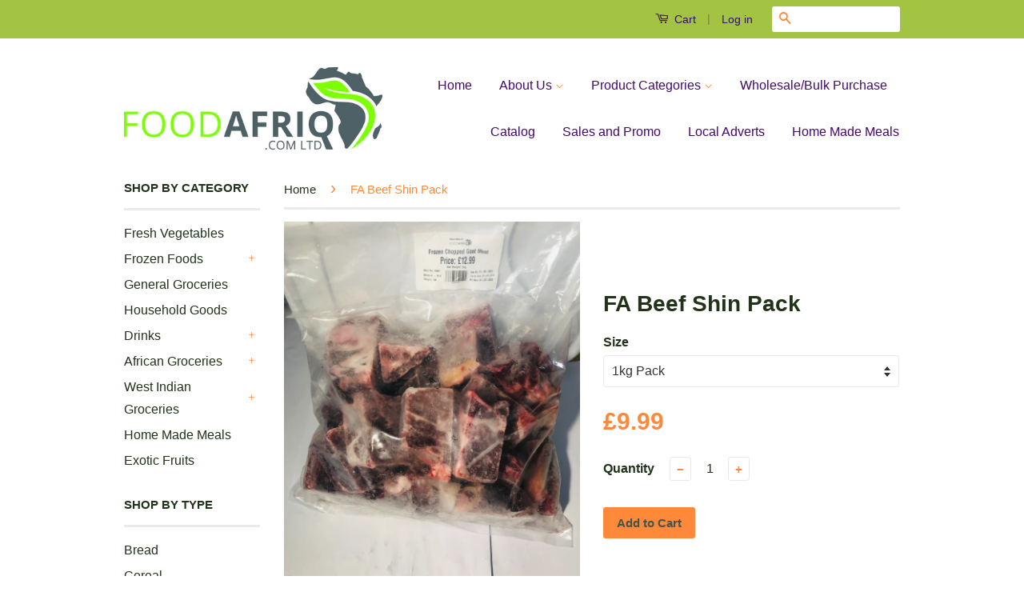

--- FILE ---
content_type: text/html; charset=utf-8
request_url: https://www.foodafriq.com/products/fa-beef-shin-pack
body_size: 16651
content:
<!doctype html>
<!--[if lt IE 7]><html class="no-js lt-ie9 lt-ie8 lt-ie7" lang="en"> <![endif]-->
<!--[if IE 7]><html class="no-js lt-ie9 lt-ie8" lang="en"> <![endif]-->
<!--[if IE 8]><html class="no-js lt-ie9" lang="en"> <![endif]-->
<!--[if IE 9 ]><html class="ie9 no-js"> <![endif]-->
<!--[if (gt IE 9)|!(IE)]><!--> <html class="no-js"> <!--<![endif]-->
<head>
 <meta name="google-site-verification" content="SxhnudF17jT8LQecA9CuHjSul15kZ8IA2hFise7o8uo" />
   <!-- Basic page needs ================================================== -->
  <meta charset="utf-8">
  <meta http-equiv="X-UA-Compatible" content="IE=edge,chrome=1">

  
  <link rel="shortcut icon" href="//www.foodafriq.com/cdn/shop/t/2/assets/favicon.png?v=25214328834924938791449505471" type="image/png" />
  

  <!-- Title and description ================================================== -->
  <title>
  FA Beef Shin Pack &ndash; Foodafriq.com  Afro-Caribbean Store
  </title>

  

  <!-- Social Meta Tags ================================================== -->
  

  <meta property="og:type" content="product">
  <meta property="og:title" content="FA Beef Shin Pack">
  <meta property="og:url" content="https://www.foodafriq.com/products/fa-beef-shin-pack">
  
  <meta property="og:image" content="http://www.foodafriq.com/cdn/shop/products/IMG_8824_45d7b48b-fe4f-4441-af0a-5383c88c2a84_grande.jpg?v=1595607939">
  <meta property="og:image:secure_url" content="https://www.foodafriq.com/cdn/shop/products/IMG_8824_45d7b48b-fe4f-4441-af0a-5383c88c2a84_grande.jpg?v=1595607939">
  
  <meta property="og:price:amount" content="9.99">
  <meta property="og:price:currency" content="GBP">


<meta property="og:site_name" content="Foodafriq.com  Afro-Caribbean Store">



<meta name="twitter:card" content="summary">


  <meta name="twitter:site" content="@shopify">



  <meta name="twitter:title" content="FA Beef Shin Pack">
  <meta name="twitter:description" content="">
  <meta name="twitter:image" content="https://www.foodafriq.com/cdn/shop/products/IMG_8824_45d7b48b-fe4f-4441-af0a-5383c88c2a84_medium.jpg?v=1595607939">
  <meta name="twitter:image:width" content="240">
  <meta name="twitter:image:height" content="240">



  <!-- Helpers ================================================== -->
  <link rel="canonical" href="https://www.foodafriq.com/products/fa-beef-shin-pack">
  <meta name="viewport" content="width=device-width,initial-scale=1">
  <meta name="theme-color" content="#ff893b">

  
  <!-- Ajaxify Cart Plugin ================================================== -->
  <link href="//www.foodafriq.com/cdn/shop/t/2/assets/ajaxify.scss.css?v=29003939633180229221449592389" rel="stylesheet" type="text/css" media="all" />
  

  <!-- CSS ================================================== -->
  <link href="//www.foodafriq.com/cdn/shop/t/2/assets/timber.scss.css?v=55483234713020426291674755672" rel="stylesheet" type="text/css" media="all" />
  <link href="//www.foodafriq.com/cdn/shop/t/2/assets/theme.scss.css?v=176686773482071093361674755672" rel="stylesheet" type="text/css" media="all" />

  



  <!-- Header hook for plugins ================================================== -->
  <script>window.performance && window.performance.mark && window.performance.mark('shopify.content_for_header.start');</script><meta id="shopify-digital-wallet" name="shopify-digital-wallet" content="/10746712/digital_wallets/dialog">
<meta name="shopify-checkout-api-token" content="4b8dc29477fd5681afccb61f3cda070b">
<link rel="alternate" type="application/json+oembed" href="https://www.foodafriq.com/products/fa-beef-shin-pack.oembed">
<script async="async" src="/checkouts/internal/preloads.js?locale=en-GB"></script>
<link rel="preconnect" href="https://shop.app" crossorigin="anonymous">
<script async="async" src="https://shop.app/checkouts/internal/preloads.js?locale=en-GB&shop_id=10746712" crossorigin="anonymous"></script>
<script id="apple-pay-shop-capabilities" type="application/json">{"shopId":10746712,"countryCode":"GB","currencyCode":"GBP","merchantCapabilities":["supports3DS"],"merchantId":"gid:\/\/shopify\/Shop\/10746712","merchantName":"Foodafriq.com  Afro-Caribbean Store","requiredBillingContactFields":["postalAddress","email","phone"],"requiredShippingContactFields":["postalAddress","email","phone"],"shippingType":"shipping","supportedNetworks":["visa","maestro","masterCard","amex","discover","elo"],"total":{"type":"pending","label":"Foodafriq.com  Afro-Caribbean Store","amount":"1.00"},"shopifyPaymentsEnabled":true,"supportsSubscriptions":true}</script>
<script id="shopify-features" type="application/json">{"accessToken":"4b8dc29477fd5681afccb61f3cda070b","betas":["rich-media-storefront-analytics"],"domain":"www.foodafriq.com","predictiveSearch":true,"shopId":10746712,"locale":"en"}</script>
<script>var Shopify = Shopify || {};
Shopify.shop = "foodafriq-com-afro-caribbean-store.myshopify.com";
Shopify.locale = "en";
Shopify.currency = {"active":"GBP","rate":"1.0"};
Shopify.country = "GB";
Shopify.theme = {"name":"Classic","id":77668359,"schema_name":null,"schema_version":null,"theme_store_id":721,"role":"main"};
Shopify.theme.handle = "null";
Shopify.theme.style = {"id":null,"handle":null};
Shopify.cdnHost = "www.foodafriq.com/cdn";
Shopify.routes = Shopify.routes || {};
Shopify.routes.root = "/";</script>
<script type="module">!function(o){(o.Shopify=o.Shopify||{}).modules=!0}(window);</script>
<script>!function(o){function n(){var o=[];function n(){o.push(Array.prototype.slice.apply(arguments))}return n.q=o,n}var t=o.Shopify=o.Shopify||{};t.loadFeatures=n(),t.autoloadFeatures=n()}(window);</script>
<script>
  window.ShopifyPay = window.ShopifyPay || {};
  window.ShopifyPay.apiHost = "shop.app\/pay";
  window.ShopifyPay.redirectState = null;
</script>
<script id="shop-js-analytics" type="application/json">{"pageType":"product"}</script>
<script defer="defer" async type="module" src="//www.foodafriq.com/cdn/shopifycloud/shop-js/modules/v2/client.init-shop-cart-sync_IZsNAliE.en.esm.js"></script>
<script defer="defer" async type="module" src="//www.foodafriq.com/cdn/shopifycloud/shop-js/modules/v2/chunk.common_0OUaOowp.esm.js"></script>
<script type="module">
  await import("//www.foodafriq.com/cdn/shopifycloud/shop-js/modules/v2/client.init-shop-cart-sync_IZsNAliE.en.esm.js");
await import("//www.foodafriq.com/cdn/shopifycloud/shop-js/modules/v2/chunk.common_0OUaOowp.esm.js");

  window.Shopify.SignInWithShop?.initShopCartSync?.({"fedCMEnabled":true,"windoidEnabled":true});

</script>
<script>
  window.Shopify = window.Shopify || {};
  if (!window.Shopify.featureAssets) window.Shopify.featureAssets = {};
  window.Shopify.featureAssets['shop-js'] = {"shop-cart-sync":["modules/v2/client.shop-cart-sync_DLOhI_0X.en.esm.js","modules/v2/chunk.common_0OUaOowp.esm.js"],"init-fed-cm":["modules/v2/client.init-fed-cm_C6YtU0w6.en.esm.js","modules/v2/chunk.common_0OUaOowp.esm.js"],"shop-button":["modules/v2/client.shop-button_BCMx7GTG.en.esm.js","modules/v2/chunk.common_0OUaOowp.esm.js"],"shop-cash-offers":["modules/v2/client.shop-cash-offers_BT26qb5j.en.esm.js","modules/v2/chunk.common_0OUaOowp.esm.js","modules/v2/chunk.modal_CGo_dVj3.esm.js"],"init-windoid":["modules/v2/client.init-windoid_B9PkRMql.en.esm.js","modules/v2/chunk.common_0OUaOowp.esm.js"],"init-shop-email-lookup-coordinator":["modules/v2/client.init-shop-email-lookup-coordinator_DZkqjsbU.en.esm.js","modules/v2/chunk.common_0OUaOowp.esm.js"],"shop-toast-manager":["modules/v2/client.shop-toast-manager_Di2EnuM7.en.esm.js","modules/v2/chunk.common_0OUaOowp.esm.js"],"shop-login-button":["modules/v2/client.shop-login-button_BtqW_SIO.en.esm.js","modules/v2/chunk.common_0OUaOowp.esm.js","modules/v2/chunk.modal_CGo_dVj3.esm.js"],"avatar":["modules/v2/client.avatar_BTnouDA3.en.esm.js"],"pay-button":["modules/v2/client.pay-button_CWa-C9R1.en.esm.js","modules/v2/chunk.common_0OUaOowp.esm.js"],"init-shop-cart-sync":["modules/v2/client.init-shop-cart-sync_IZsNAliE.en.esm.js","modules/v2/chunk.common_0OUaOowp.esm.js"],"init-customer-accounts":["modules/v2/client.init-customer-accounts_DenGwJTU.en.esm.js","modules/v2/client.shop-login-button_BtqW_SIO.en.esm.js","modules/v2/chunk.common_0OUaOowp.esm.js","modules/v2/chunk.modal_CGo_dVj3.esm.js"],"init-shop-for-new-customer-accounts":["modules/v2/client.init-shop-for-new-customer-accounts_JdHXxpS9.en.esm.js","modules/v2/client.shop-login-button_BtqW_SIO.en.esm.js","modules/v2/chunk.common_0OUaOowp.esm.js","modules/v2/chunk.modal_CGo_dVj3.esm.js"],"init-customer-accounts-sign-up":["modules/v2/client.init-customer-accounts-sign-up_D6__K_p8.en.esm.js","modules/v2/client.shop-login-button_BtqW_SIO.en.esm.js","modules/v2/chunk.common_0OUaOowp.esm.js","modules/v2/chunk.modal_CGo_dVj3.esm.js"],"checkout-modal":["modules/v2/client.checkout-modal_C_ZQDY6s.en.esm.js","modules/v2/chunk.common_0OUaOowp.esm.js","modules/v2/chunk.modal_CGo_dVj3.esm.js"],"shop-follow-button":["modules/v2/client.shop-follow-button_XetIsj8l.en.esm.js","modules/v2/chunk.common_0OUaOowp.esm.js","modules/v2/chunk.modal_CGo_dVj3.esm.js"],"lead-capture":["modules/v2/client.lead-capture_DvA72MRN.en.esm.js","modules/v2/chunk.common_0OUaOowp.esm.js","modules/v2/chunk.modal_CGo_dVj3.esm.js"],"shop-login":["modules/v2/client.shop-login_ClXNxyh6.en.esm.js","modules/v2/chunk.common_0OUaOowp.esm.js","modules/v2/chunk.modal_CGo_dVj3.esm.js"],"payment-terms":["modules/v2/client.payment-terms_CNlwjfZz.en.esm.js","modules/v2/chunk.common_0OUaOowp.esm.js","modules/v2/chunk.modal_CGo_dVj3.esm.js"]};
</script>
<script>(function() {
  var isLoaded = false;
  function asyncLoad() {
    if (isLoaded) return;
    isLoaded = true;
    var urls = ["https:\/\/cdn.hextom.com\/js\/freeshippingbar.js?shop=foodafriq-com-afro-caribbean-store.myshopify.com"];
    for (var i = 0; i < urls.length; i++) {
      var s = document.createElement('script');
      s.type = 'text/javascript';
      s.async = true;
      s.src = urls[i];
      var x = document.getElementsByTagName('script')[0];
      x.parentNode.insertBefore(s, x);
    }
  };
  if(window.attachEvent) {
    window.attachEvent('onload', asyncLoad);
  } else {
    window.addEventListener('load', asyncLoad, false);
  }
})();</script>
<script id="__st">var __st={"a":10746712,"offset":0,"reqid":"90b24ad0-af4d-475f-85f2-47d3e391a668-1768519665","pageurl":"www.foodafriq.com\/products\/fa-beef-shin-pack","u":"6d7cadfbfaec","p":"product","rtyp":"product","rid":3794382535};</script>
<script>window.ShopifyPaypalV4VisibilityTracking = true;</script>
<script id="captcha-bootstrap">!function(){'use strict';const t='contact',e='account',n='new_comment',o=[[t,t],['blogs',n],['comments',n],[t,'customer']],c=[[e,'customer_login'],[e,'guest_login'],[e,'recover_customer_password'],[e,'create_customer']],r=t=>t.map((([t,e])=>`form[action*='/${t}']:not([data-nocaptcha='true']) input[name='form_type'][value='${e}']`)).join(','),a=t=>()=>t?[...document.querySelectorAll(t)].map((t=>t.form)):[];function s(){const t=[...o],e=r(t);return a(e)}const i='password',u='form_key',d=['recaptcha-v3-token','g-recaptcha-response','h-captcha-response',i],f=()=>{try{return window.sessionStorage}catch{return}},m='__shopify_v',_=t=>t.elements[u];function p(t,e,n=!1){try{const o=window.sessionStorage,c=JSON.parse(o.getItem(e)),{data:r}=function(t){const{data:e,action:n}=t;return t[m]||n?{data:e,action:n}:{data:t,action:n}}(c);for(const[e,n]of Object.entries(r))t.elements[e]&&(t.elements[e].value=n);n&&o.removeItem(e)}catch(o){console.error('form repopulation failed',{error:o})}}const l='form_type',E='cptcha';function T(t){t.dataset[E]=!0}const w=window,h=w.document,L='Shopify',v='ce_forms',y='captcha';let A=!1;((t,e)=>{const n=(g='f06e6c50-85a8-45c8-87d0-21a2b65856fe',I='https://cdn.shopify.com/shopifycloud/storefront-forms-hcaptcha/ce_storefront_forms_captcha_hcaptcha.v1.5.2.iife.js',D={infoText:'Protected by hCaptcha',privacyText:'Privacy',termsText:'Terms'},(t,e,n)=>{const o=w[L][v],c=o.bindForm;if(c)return c(t,g,e,D).then(n);var r;o.q.push([[t,g,e,D],n]),r=I,A||(h.body.append(Object.assign(h.createElement('script'),{id:'captcha-provider',async:!0,src:r})),A=!0)});var g,I,D;w[L]=w[L]||{},w[L][v]=w[L][v]||{},w[L][v].q=[],w[L][y]=w[L][y]||{},w[L][y].protect=function(t,e){n(t,void 0,e),T(t)},Object.freeze(w[L][y]),function(t,e,n,w,h,L){const[v,y,A,g]=function(t,e,n){const i=e?o:[],u=t?c:[],d=[...i,...u],f=r(d),m=r(i),_=r(d.filter((([t,e])=>n.includes(e))));return[a(f),a(m),a(_),s()]}(w,h,L),I=t=>{const e=t.target;return e instanceof HTMLFormElement?e:e&&e.form},D=t=>v().includes(t);t.addEventListener('submit',(t=>{const e=I(t);if(!e)return;const n=D(e)&&!e.dataset.hcaptchaBound&&!e.dataset.recaptchaBound,o=_(e),c=g().includes(e)&&(!o||!o.value);(n||c)&&t.preventDefault(),c&&!n&&(function(t){try{if(!f())return;!function(t){const e=f();if(!e)return;const n=_(t);if(!n)return;const o=n.value;o&&e.removeItem(o)}(t);const e=Array.from(Array(32),(()=>Math.random().toString(36)[2])).join('');!function(t,e){_(t)||t.append(Object.assign(document.createElement('input'),{type:'hidden',name:u})),t.elements[u].value=e}(t,e),function(t,e){const n=f();if(!n)return;const o=[...t.querySelectorAll(`input[type='${i}']`)].map((({name:t})=>t)),c=[...d,...o],r={};for(const[a,s]of new FormData(t).entries())c.includes(a)||(r[a]=s);n.setItem(e,JSON.stringify({[m]:1,action:t.action,data:r}))}(t,e)}catch(e){console.error('failed to persist form',e)}}(e),e.submit())}));const S=(t,e)=>{t&&!t.dataset[E]&&(n(t,e.some((e=>e===t))),T(t))};for(const o of['focusin','change'])t.addEventListener(o,(t=>{const e=I(t);D(e)&&S(e,y())}));const B=e.get('form_key'),M=e.get(l),P=B&&M;t.addEventListener('DOMContentLoaded',(()=>{const t=y();if(P)for(const e of t)e.elements[l].value===M&&p(e,B);[...new Set([...A(),...v().filter((t=>'true'===t.dataset.shopifyCaptcha))])].forEach((e=>S(e,t)))}))}(h,new URLSearchParams(w.location.search),n,t,e,['guest_login'])})(!0,!0)}();</script>
<script integrity="sha256-4kQ18oKyAcykRKYeNunJcIwy7WH5gtpwJnB7kiuLZ1E=" data-source-attribution="shopify.loadfeatures" defer="defer" src="//www.foodafriq.com/cdn/shopifycloud/storefront/assets/storefront/load_feature-a0a9edcb.js" crossorigin="anonymous"></script>
<script crossorigin="anonymous" defer="defer" src="//www.foodafriq.com/cdn/shopifycloud/storefront/assets/shopify_pay/storefront-65b4c6d7.js?v=20250812"></script>
<script data-source-attribution="shopify.dynamic_checkout.dynamic.init">var Shopify=Shopify||{};Shopify.PaymentButton=Shopify.PaymentButton||{isStorefrontPortableWallets:!0,init:function(){window.Shopify.PaymentButton.init=function(){};var t=document.createElement("script");t.src="https://www.foodafriq.com/cdn/shopifycloud/portable-wallets/latest/portable-wallets.en.js",t.type="module",document.head.appendChild(t)}};
</script>
<script data-source-attribution="shopify.dynamic_checkout.buyer_consent">
  function portableWalletsHideBuyerConsent(e){var t=document.getElementById("shopify-buyer-consent"),n=document.getElementById("shopify-subscription-policy-button");t&&n&&(t.classList.add("hidden"),t.setAttribute("aria-hidden","true"),n.removeEventListener("click",e))}function portableWalletsShowBuyerConsent(e){var t=document.getElementById("shopify-buyer-consent"),n=document.getElementById("shopify-subscription-policy-button");t&&n&&(t.classList.remove("hidden"),t.removeAttribute("aria-hidden"),n.addEventListener("click",e))}window.Shopify?.PaymentButton&&(window.Shopify.PaymentButton.hideBuyerConsent=portableWalletsHideBuyerConsent,window.Shopify.PaymentButton.showBuyerConsent=portableWalletsShowBuyerConsent);
</script>
<script data-source-attribution="shopify.dynamic_checkout.cart.bootstrap">document.addEventListener("DOMContentLoaded",(function(){function t(){return document.querySelector("shopify-accelerated-checkout-cart, shopify-accelerated-checkout")}if(t())Shopify.PaymentButton.init();else{new MutationObserver((function(e,n){t()&&(Shopify.PaymentButton.init(),n.disconnect())})).observe(document.body,{childList:!0,subtree:!0})}}));
</script>
<link id="shopify-accelerated-checkout-styles" rel="stylesheet" media="screen" href="https://www.foodafriq.com/cdn/shopifycloud/portable-wallets/latest/accelerated-checkout-backwards-compat.css" crossorigin="anonymous">
<style id="shopify-accelerated-checkout-cart">
        #shopify-buyer-consent {
  margin-top: 1em;
  display: inline-block;
  width: 100%;
}

#shopify-buyer-consent.hidden {
  display: none;
}

#shopify-subscription-policy-button {
  background: none;
  border: none;
  padding: 0;
  text-decoration: underline;
  font-size: inherit;
  cursor: pointer;
}

#shopify-subscription-policy-button::before {
  box-shadow: none;
}

      </style>

<script>window.performance && window.performance.mark && window.performance.mark('shopify.content_for_header.end');</script>

  

<!--[if lt IE 9]>
<script src="//cdnjs.cloudflare.com/ajax/libs/html5shiv/3.7.2/html5shiv.min.js" type="text/javascript"></script>
<script src="//www.foodafriq.com/cdn/shop/t/2/assets/respond.min.js?v=52248677837542619231449153766" type="text/javascript"></script>
<link href="//www.foodafriq.com/cdn/shop/t/2/assets/respond-proxy.html" id="respond-proxy" rel="respond-proxy" />
<link href="//www.foodafriq.com/search?q=9289f9a17274bf52230ee1a542c096e1" id="respond-redirect" rel="respond-redirect" />
<script src="//www.foodafriq.com/search?q=9289f9a17274bf52230ee1a542c096e1" type="text/javascript"></script>
<![endif]-->



  <script src="//ajax.googleapis.com/ajax/libs/jquery/1.11.0/jquery.min.js" type="text/javascript"></script>
  <script src="//www.foodafriq.com/cdn/shop/t/2/assets/modernizr.min.js?v=26620055551102246001449153766" type="text/javascript"></script>

  
  

<link href="https://monorail-edge.shopifysvc.com" rel="dns-prefetch">
<script>(function(){if ("sendBeacon" in navigator && "performance" in window) {try {var session_token_from_headers = performance.getEntriesByType('navigation')[0].serverTiming.find(x => x.name == '_s').description;} catch {var session_token_from_headers = undefined;}var session_cookie_matches = document.cookie.match(/_shopify_s=([^;]*)/);var session_token_from_cookie = session_cookie_matches && session_cookie_matches.length === 2 ? session_cookie_matches[1] : "";var session_token = session_token_from_headers || session_token_from_cookie || "";function handle_abandonment_event(e) {var entries = performance.getEntries().filter(function(entry) {return /monorail-edge.shopifysvc.com/.test(entry.name);});if (!window.abandonment_tracked && entries.length === 0) {window.abandonment_tracked = true;var currentMs = Date.now();var navigation_start = performance.timing.navigationStart;var payload = {shop_id: 10746712,url: window.location.href,navigation_start,duration: currentMs - navigation_start,session_token,page_type: "product"};window.navigator.sendBeacon("https://monorail-edge.shopifysvc.com/v1/produce", JSON.stringify({schema_id: "online_store_buyer_site_abandonment/1.1",payload: payload,metadata: {event_created_at_ms: currentMs,event_sent_at_ms: currentMs}}));}}window.addEventListener('pagehide', handle_abandonment_event);}}());</script>
<script id="web-pixels-manager-setup">(function e(e,d,r,n,o){if(void 0===o&&(o={}),!Boolean(null===(a=null===(i=window.Shopify)||void 0===i?void 0:i.analytics)||void 0===a?void 0:a.replayQueue)){var i,a;window.Shopify=window.Shopify||{};var t=window.Shopify;t.analytics=t.analytics||{};var s=t.analytics;s.replayQueue=[],s.publish=function(e,d,r){return s.replayQueue.push([e,d,r]),!0};try{self.performance.mark("wpm:start")}catch(e){}var l=function(){var e={modern:/Edge?\/(1{2}[4-9]|1[2-9]\d|[2-9]\d{2}|\d{4,})\.\d+(\.\d+|)|Firefox\/(1{2}[4-9]|1[2-9]\d|[2-9]\d{2}|\d{4,})\.\d+(\.\d+|)|Chrom(ium|e)\/(9{2}|\d{3,})\.\d+(\.\d+|)|(Maci|X1{2}).+ Version\/(15\.\d+|(1[6-9]|[2-9]\d|\d{3,})\.\d+)([,.]\d+|)( \(\w+\)|)( Mobile\/\w+|) Safari\/|Chrome.+OPR\/(9{2}|\d{3,})\.\d+\.\d+|(CPU[ +]OS|iPhone[ +]OS|CPU[ +]iPhone|CPU IPhone OS|CPU iPad OS)[ +]+(15[._]\d+|(1[6-9]|[2-9]\d|\d{3,})[._]\d+)([._]\d+|)|Android:?[ /-](13[3-9]|1[4-9]\d|[2-9]\d{2}|\d{4,})(\.\d+|)(\.\d+|)|Android.+Firefox\/(13[5-9]|1[4-9]\d|[2-9]\d{2}|\d{4,})\.\d+(\.\d+|)|Android.+Chrom(ium|e)\/(13[3-9]|1[4-9]\d|[2-9]\d{2}|\d{4,})\.\d+(\.\d+|)|SamsungBrowser\/([2-9]\d|\d{3,})\.\d+/,legacy:/Edge?\/(1[6-9]|[2-9]\d|\d{3,})\.\d+(\.\d+|)|Firefox\/(5[4-9]|[6-9]\d|\d{3,})\.\d+(\.\d+|)|Chrom(ium|e)\/(5[1-9]|[6-9]\d|\d{3,})\.\d+(\.\d+|)([\d.]+$|.*Safari\/(?![\d.]+ Edge\/[\d.]+$))|(Maci|X1{2}).+ Version\/(10\.\d+|(1[1-9]|[2-9]\d|\d{3,})\.\d+)([,.]\d+|)( \(\w+\)|)( Mobile\/\w+|) Safari\/|Chrome.+OPR\/(3[89]|[4-9]\d|\d{3,})\.\d+\.\d+|(CPU[ +]OS|iPhone[ +]OS|CPU[ +]iPhone|CPU IPhone OS|CPU iPad OS)[ +]+(10[._]\d+|(1[1-9]|[2-9]\d|\d{3,})[._]\d+)([._]\d+|)|Android:?[ /-](13[3-9]|1[4-9]\d|[2-9]\d{2}|\d{4,})(\.\d+|)(\.\d+|)|Mobile Safari.+OPR\/([89]\d|\d{3,})\.\d+\.\d+|Android.+Firefox\/(13[5-9]|1[4-9]\d|[2-9]\d{2}|\d{4,})\.\d+(\.\d+|)|Android.+Chrom(ium|e)\/(13[3-9]|1[4-9]\d|[2-9]\d{2}|\d{4,})\.\d+(\.\d+|)|Android.+(UC? ?Browser|UCWEB|U3)[ /]?(15\.([5-9]|\d{2,})|(1[6-9]|[2-9]\d|\d{3,})\.\d+)\.\d+|SamsungBrowser\/(5\.\d+|([6-9]|\d{2,})\.\d+)|Android.+MQ{2}Browser\/(14(\.(9|\d{2,})|)|(1[5-9]|[2-9]\d|\d{3,})(\.\d+|))(\.\d+|)|K[Aa][Ii]OS\/(3\.\d+|([4-9]|\d{2,})\.\d+)(\.\d+|)/},d=e.modern,r=e.legacy,n=navigator.userAgent;return n.match(d)?"modern":n.match(r)?"legacy":"unknown"}(),u="modern"===l?"modern":"legacy",c=(null!=n?n:{modern:"",legacy:""})[u],f=function(e){return[e.baseUrl,"/wpm","/b",e.hashVersion,"modern"===e.buildTarget?"m":"l",".js"].join("")}({baseUrl:d,hashVersion:r,buildTarget:u}),m=function(e){var d=e.version,r=e.bundleTarget,n=e.surface,o=e.pageUrl,i=e.monorailEndpoint;return{emit:function(e){var a=e.status,t=e.errorMsg,s=(new Date).getTime(),l=JSON.stringify({metadata:{event_sent_at_ms:s},events:[{schema_id:"web_pixels_manager_load/3.1",payload:{version:d,bundle_target:r,page_url:o,status:a,surface:n,error_msg:t},metadata:{event_created_at_ms:s}}]});if(!i)return console&&console.warn&&console.warn("[Web Pixels Manager] No Monorail endpoint provided, skipping logging."),!1;try{return self.navigator.sendBeacon.bind(self.navigator)(i,l)}catch(e){}var u=new XMLHttpRequest;try{return u.open("POST",i,!0),u.setRequestHeader("Content-Type","text/plain"),u.send(l),!0}catch(e){return console&&console.warn&&console.warn("[Web Pixels Manager] Got an unhandled error while logging to Monorail."),!1}}}}({version:r,bundleTarget:l,surface:e.surface,pageUrl:self.location.href,monorailEndpoint:e.monorailEndpoint});try{o.browserTarget=l,function(e){var d=e.src,r=e.async,n=void 0===r||r,o=e.onload,i=e.onerror,a=e.sri,t=e.scriptDataAttributes,s=void 0===t?{}:t,l=document.createElement("script"),u=document.querySelector("head"),c=document.querySelector("body");if(l.async=n,l.src=d,a&&(l.integrity=a,l.crossOrigin="anonymous"),s)for(var f in s)if(Object.prototype.hasOwnProperty.call(s,f))try{l.dataset[f]=s[f]}catch(e){}if(o&&l.addEventListener("load",o),i&&l.addEventListener("error",i),u)u.appendChild(l);else{if(!c)throw new Error("Did not find a head or body element to append the script");c.appendChild(l)}}({src:f,async:!0,onload:function(){if(!function(){var e,d;return Boolean(null===(d=null===(e=window.Shopify)||void 0===e?void 0:e.analytics)||void 0===d?void 0:d.initialized)}()){var d=window.webPixelsManager.init(e)||void 0;if(d){var r=window.Shopify.analytics;r.replayQueue.forEach((function(e){var r=e[0],n=e[1],o=e[2];d.publishCustomEvent(r,n,o)})),r.replayQueue=[],r.publish=d.publishCustomEvent,r.visitor=d.visitor,r.initialized=!0}}},onerror:function(){return m.emit({status:"failed",errorMsg:"".concat(f," has failed to load")})},sri:function(e){var d=/^sha384-[A-Za-z0-9+/=]+$/;return"string"==typeof e&&d.test(e)}(c)?c:"",scriptDataAttributes:o}),m.emit({status:"loading"})}catch(e){m.emit({status:"failed",errorMsg:(null==e?void 0:e.message)||"Unknown error"})}}})({shopId: 10746712,storefrontBaseUrl: "https://www.foodafriq.com",extensionsBaseUrl: "https://extensions.shopifycdn.com/cdn/shopifycloud/web-pixels-manager",monorailEndpoint: "https://monorail-edge.shopifysvc.com/unstable/produce_batch",surface: "storefront-renderer",enabledBetaFlags: ["2dca8a86"],webPixelsConfigList: [{"id":"shopify-app-pixel","configuration":"{}","eventPayloadVersion":"v1","runtimeContext":"STRICT","scriptVersion":"0450","apiClientId":"shopify-pixel","type":"APP","privacyPurposes":["ANALYTICS","MARKETING"]},{"id":"shopify-custom-pixel","eventPayloadVersion":"v1","runtimeContext":"LAX","scriptVersion":"0450","apiClientId":"shopify-pixel","type":"CUSTOM","privacyPurposes":["ANALYTICS","MARKETING"]}],isMerchantRequest: false,initData: {"shop":{"name":"Foodafriq.com  Afro-Caribbean Store","paymentSettings":{"currencyCode":"GBP"},"myshopifyDomain":"foodafriq-com-afro-caribbean-store.myshopify.com","countryCode":"GB","storefrontUrl":"https:\/\/www.foodafriq.com"},"customer":null,"cart":null,"checkout":null,"productVariants":[{"price":{"amount":9.99,"currencyCode":"GBP"},"product":{"title":"FA Beef Shin Pack","vendor":"Foodafriq.com Afro-Caribbean Store","id":"3794382535","untranslatedTitle":"FA Beef Shin Pack","url":"\/products\/fa-beef-shin-pack","type":"Meat"},"id":"12046354567","image":{"src":"\/\/www.foodafriq.com\/cdn\/shop\/products\/IMG_8824_45d7b48b-fe4f-4441-af0a-5383c88c2a84.jpg?v=1595607939"},"sku":"","title":"1kg Pack","untranslatedTitle":"1kg Pack"},{"price":{"amount":18.99,"currencyCode":"GBP"},"product":{"title":"FA Beef Shin Pack","vendor":"Foodafriq.com Afro-Caribbean Store","id":"3794382535","untranslatedTitle":"FA Beef Shin Pack","url":"\/products\/fa-beef-shin-pack","type":"Meat"},"id":"12046354631","image":{"src":"\/\/www.foodafriq.com\/cdn\/shop\/products\/IMG_8824_45d7b48b-fe4f-4441-af0a-5383c88c2a84.jpg?v=1595607939"},"sku":"","title":"2kg Pack","untranslatedTitle":"2kg Pack"},{"price":{"amount":44.99,"currencyCode":"GBP"},"product":{"title":"FA Beef Shin Pack","vendor":"Foodafriq.com Afro-Caribbean Store","id":"3794382535","untranslatedTitle":"FA Beef Shin Pack","url":"\/products\/fa-beef-shin-pack","type":"Meat"},"id":"12046354695","image":{"src":"\/\/www.foodafriq.com\/cdn\/shop\/products\/IMG_8824_45d7b48b-fe4f-4441-af0a-5383c88c2a84.jpg?v=1595607939"},"sku":"","title":"5kg Pack","untranslatedTitle":"5kg Pack"},{"price":{"amount":85.99,"currencyCode":"GBP"},"product":{"title":"FA Beef Shin Pack","vendor":"Foodafriq.com Afro-Caribbean Store","id":"3794382535","untranslatedTitle":"FA Beef Shin Pack","url":"\/products\/fa-beef-shin-pack","type":"Meat"},"id":"12046354759","image":{"src":"\/\/www.foodafriq.com\/cdn\/shop\/products\/IMG_8824_45d7b48b-fe4f-4441-af0a-5383c88c2a84.jpg?v=1595607939"},"sku":"","title":"10kg Pack","untranslatedTitle":"10kg Pack"}],"purchasingCompany":null},},"https://www.foodafriq.com/cdn","fcfee988w5aeb613cpc8e4bc33m6693e112",{"modern":"","legacy":""},{"shopId":"10746712","storefrontBaseUrl":"https:\/\/www.foodafriq.com","extensionBaseUrl":"https:\/\/extensions.shopifycdn.com\/cdn\/shopifycloud\/web-pixels-manager","surface":"storefront-renderer","enabledBetaFlags":"[\"2dca8a86\"]","isMerchantRequest":"false","hashVersion":"fcfee988w5aeb613cpc8e4bc33m6693e112","publish":"custom","events":"[[\"page_viewed\",{}],[\"product_viewed\",{\"productVariant\":{\"price\":{\"amount\":9.99,\"currencyCode\":\"GBP\"},\"product\":{\"title\":\"FA Beef Shin Pack\",\"vendor\":\"Foodafriq.com Afro-Caribbean Store\",\"id\":\"3794382535\",\"untranslatedTitle\":\"FA Beef Shin Pack\",\"url\":\"\/products\/fa-beef-shin-pack\",\"type\":\"Meat\"},\"id\":\"12046354567\",\"image\":{\"src\":\"\/\/www.foodafriq.com\/cdn\/shop\/products\/IMG_8824_45d7b48b-fe4f-4441-af0a-5383c88c2a84.jpg?v=1595607939\"},\"sku\":\"\",\"title\":\"1kg Pack\",\"untranslatedTitle\":\"1kg Pack\"}}]]"});</script><script>
  window.ShopifyAnalytics = window.ShopifyAnalytics || {};
  window.ShopifyAnalytics.meta = window.ShopifyAnalytics.meta || {};
  window.ShopifyAnalytics.meta.currency = 'GBP';
  var meta = {"product":{"id":3794382535,"gid":"gid:\/\/shopify\/Product\/3794382535","vendor":"Foodafriq.com Afro-Caribbean Store","type":"Meat","handle":"fa-beef-shin-pack","variants":[{"id":12046354567,"price":999,"name":"FA Beef Shin Pack - 1kg Pack","public_title":"1kg Pack","sku":""},{"id":12046354631,"price":1899,"name":"FA Beef Shin Pack - 2kg Pack","public_title":"2kg Pack","sku":""},{"id":12046354695,"price":4499,"name":"FA Beef Shin Pack - 5kg Pack","public_title":"5kg Pack","sku":""},{"id":12046354759,"price":8599,"name":"FA Beef Shin Pack - 10kg Pack","public_title":"10kg Pack","sku":""}],"remote":false},"page":{"pageType":"product","resourceType":"product","resourceId":3794382535,"requestId":"90b24ad0-af4d-475f-85f2-47d3e391a668-1768519665"}};
  for (var attr in meta) {
    window.ShopifyAnalytics.meta[attr] = meta[attr];
  }
</script>
<script class="analytics">
  (function () {
    var customDocumentWrite = function(content) {
      var jquery = null;

      if (window.jQuery) {
        jquery = window.jQuery;
      } else if (window.Checkout && window.Checkout.$) {
        jquery = window.Checkout.$;
      }

      if (jquery) {
        jquery('body').append(content);
      }
    };

    var hasLoggedConversion = function(token) {
      if (token) {
        return document.cookie.indexOf('loggedConversion=' + token) !== -1;
      }
      return false;
    }

    var setCookieIfConversion = function(token) {
      if (token) {
        var twoMonthsFromNow = new Date(Date.now());
        twoMonthsFromNow.setMonth(twoMonthsFromNow.getMonth() + 2);

        document.cookie = 'loggedConversion=' + token + '; expires=' + twoMonthsFromNow;
      }
    }

    var trekkie = window.ShopifyAnalytics.lib = window.trekkie = window.trekkie || [];
    if (trekkie.integrations) {
      return;
    }
    trekkie.methods = [
      'identify',
      'page',
      'ready',
      'track',
      'trackForm',
      'trackLink'
    ];
    trekkie.factory = function(method) {
      return function() {
        var args = Array.prototype.slice.call(arguments);
        args.unshift(method);
        trekkie.push(args);
        return trekkie;
      };
    };
    for (var i = 0; i < trekkie.methods.length; i++) {
      var key = trekkie.methods[i];
      trekkie[key] = trekkie.factory(key);
    }
    trekkie.load = function(config) {
      trekkie.config = config || {};
      trekkie.config.initialDocumentCookie = document.cookie;
      var first = document.getElementsByTagName('script')[0];
      var script = document.createElement('script');
      script.type = 'text/javascript';
      script.onerror = function(e) {
        var scriptFallback = document.createElement('script');
        scriptFallback.type = 'text/javascript';
        scriptFallback.onerror = function(error) {
                var Monorail = {
      produce: function produce(monorailDomain, schemaId, payload) {
        var currentMs = new Date().getTime();
        var event = {
          schema_id: schemaId,
          payload: payload,
          metadata: {
            event_created_at_ms: currentMs,
            event_sent_at_ms: currentMs
          }
        };
        return Monorail.sendRequest("https://" + monorailDomain + "/v1/produce", JSON.stringify(event));
      },
      sendRequest: function sendRequest(endpointUrl, payload) {
        // Try the sendBeacon API
        if (window && window.navigator && typeof window.navigator.sendBeacon === 'function' && typeof window.Blob === 'function' && !Monorail.isIos12()) {
          var blobData = new window.Blob([payload], {
            type: 'text/plain'
          });

          if (window.navigator.sendBeacon(endpointUrl, blobData)) {
            return true;
          } // sendBeacon was not successful

        } // XHR beacon

        var xhr = new XMLHttpRequest();

        try {
          xhr.open('POST', endpointUrl);
          xhr.setRequestHeader('Content-Type', 'text/plain');
          xhr.send(payload);
        } catch (e) {
          console.log(e);
        }

        return false;
      },
      isIos12: function isIos12() {
        return window.navigator.userAgent.lastIndexOf('iPhone; CPU iPhone OS 12_') !== -1 || window.navigator.userAgent.lastIndexOf('iPad; CPU OS 12_') !== -1;
      }
    };
    Monorail.produce('monorail-edge.shopifysvc.com',
      'trekkie_storefront_load_errors/1.1',
      {shop_id: 10746712,
      theme_id: 77668359,
      app_name: "storefront",
      context_url: window.location.href,
      source_url: "//www.foodafriq.com/cdn/s/trekkie.storefront.cd680fe47e6c39ca5d5df5f0a32d569bc48c0f27.min.js"});

        };
        scriptFallback.async = true;
        scriptFallback.src = '//www.foodafriq.com/cdn/s/trekkie.storefront.cd680fe47e6c39ca5d5df5f0a32d569bc48c0f27.min.js';
        first.parentNode.insertBefore(scriptFallback, first);
      };
      script.async = true;
      script.src = '//www.foodafriq.com/cdn/s/trekkie.storefront.cd680fe47e6c39ca5d5df5f0a32d569bc48c0f27.min.js';
      first.parentNode.insertBefore(script, first);
    };
    trekkie.load(
      {"Trekkie":{"appName":"storefront","development":false,"defaultAttributes":{"shopId":10746712,"isMerchantRequest":null,"themeId":77668359,"themeCityHash":"17030958620429697500","contentLanguage":"en","currency":"GBP","eventMetadataId":"b7117149-020b-4486-b256-b1119fd5f9ec"},"isServerSideCookieWritingEnabled":true,"monorailRegion":"shop_domain","enabledBetaFlags":["65f19447"]},"Session Attribution":{},"S2S":{"facebookCapiEnabled":false,"source":"trekkie-storefront-renderer","apiClientId":580111}}
    );

    var loaded = false;
    trekkie.ready(function() {
      if (loaded) return;
      loaded = true;

      window.ShopifyAnalytics.lib = window.trekkie;

      var originalDocumentWrite = document.write;
      document.write = customDocumentWrite;
      try { window.ShopifyAnalytics.merchantGoogleAnalytics.call(this); } catch(error) {};
      document.write = originalDocumentWrite;

      window.ShopifyAnalytics.lib.page(null,{"pageType":"product","resourceType":"product","resourceId":3794382535,"requestId":"90b24ad0-af4d-475f-85f2-47d3e391a668-1768519665","shopifyEmitted":true});

      var match = window.location.pathname.match(/checkouts\/(.+)\/(thank_you|post_purchase)/)
      var token = match? match[1]: undefined;
      if (!hasLoggedConversion(token)) {
        setCookieIfConversion(token);
        window.ShopifyAnalytics.lib.track("Viewed Product",{"currency":"GBP","variantId":12046354567,"productId":3794382535,"productGid":"gid:\/\/shopify\/Product\/3794382535","name":"FA Beef Shin Pack - 1kg Pack","price":"9.99","sku":"","brand":"Foodafriq.com Afro-Caribbean Store","variant":"1kg Pack","category":"Meat","nonInteraction":true,"remote":false},undefined,undefined,{"shopifyEmitted":true});
      window.ShopifyAnalytics.lib.track("monorail:\/\/trekkie_storefront_viewed_product\/1.1",{"currency":"GBP","variantId":12046354567,"productId":3794382535,"productGid":"gid:\/\/shopify\/Product\/3794382535","name":"FA Beef Shin Pack - 1kg Pack","price":"9.99","sku":"","brand":"Foodafriq.com Afro-Caribbean Store","variant":"1kg Pack","category":"Meat","nonInteraction":true,"remote":false,"referer":"https:\/\/www.foodafriq.com\/products\/fa-beef-shin-pack"});
      }
    });


        var eventsListenerScript = document.createElement('script');
        eventsListenerScript.async = true;
        eventsListenerScript.src = "//www.foodafriq.com/cdn/shopifycloud/storefront/assets/shop_events_listener-3da45d37.js";
        document.getElementsByTagName('head')[0].appendChild(eventsListenerScript);

})();</script>
<script
  defer
  src="https://www.foodafriq.com/cdn/shopifycloud/perf-kit/shopify-perf-kit-3.0.3.min.js"
  data-application="storefront-renderer"
  data-shop-id="10746712"
  data-render-region="gcp-us-east1"
  data-page-type="product"
  data-theme-instance-id="77668359"
  data-theme-name=""
  data-theme-version=""
  data-monorail-region="shop_domain"
  data-resource-timing-sampling-rate="10"
  data-shs="true"
  data-shs-beacon="true"
  data-shs-export-with-fetch="true"
  data-shs-logs-sample-rate="1"
  data-shs-beacon-endpoint="https://www.foodafriq.com/api/collect"
></script>
</head>

<body id="fa-beef-shin-pack" class="template-product" >

  <div class="header-bar">
  <div class="wrapper medium-down--hide">
    <div class="large--display-table">
      <div class="header-bar__left large--display-table-cell">
        
      </div>

      <div class="header-bar__right large--display-table-cell">
        <div class="header-bar__module">
          <a href="/cart" class="cart-toggle">
            <span class="icon icon-cart header-bar__cart-icon" aria-hidden="true"></span>
            Cart
            <span class="cart-count header-bar__cart-count hidden-count">0</span>
          </a>
        </div>

        
          <span class="header-bar__sep" aria-hidden="true">|</span>
          <ul class="header-bar__module header-bar__module--list">
            
              <li>
                <a href="/account/login" id="customer_login_link">Log in</a>
              </li>
            
          </ul>
        
        
        
          <div class="header-bar__module header-bar__search">
            


  <form action="/search" method="get" class="header-bar__search-form clearfix" role="search">
    
    <input type="search" name="q" value="" aria-label="Search our store" class="header-bar__search-input">
    <button type="submit" class="btn icon-fallback-text header-bar__search-submit">
      <span class="icon icon-search" aria-hidden="true"></span>
      <span class="fallback-text">Search</span>
    </button>
  </form>


          </div>
        

      </div>
    </div>
  </div>
  <div class="wrapper large--hide">
    <button type="button" class="mobile-nav-trigger" id="MobileNavTrigger">
      <span class="icon icon-hamburger" aria-hidden="true"></span>
      Menu
    </button>
    <a href="/cart" class="cart-toggle mobile-cart-toggle">
      <span class="icon icon-cart header-bar__cart-icon" aria-hidden="true"></span>
      Cart <span class="cart-count hidden-count">0</span>
    </a>
  </div>
  <ul id="MobileNav" class="mobile-nav large--hide">
  
  
  
  <li class="mobile-nav__link" aria-haspopup="true">
    
      <a href="/" class="mobile-nav">
        Home
      </a>
    
  </li>
  
  
  <li class="mobile-nav__link" aria-haspopup="true">
    
      <a href="/pages/about-us" class="mobile-nav__sublist-trigger">
        About Us
        <span class="icon-fallback-text mobile-nav__sublist-expand">
  <span class="icon icon-plus" aria-hidden="true"></span>
  <span class="fallback-text">+</span>
</span>
<span class="icon-fallback-text mobile-nav__sublist-contract">
  <span class="icon icon-minus" aria-hidden="true"></span>
  <span class="fallback-text">-</span>
</span>
      </a>
      <ul class="mobile-nav__sublist">  
        
          <li class="mobile-nav__sublist-link">
            <a href="/pages/about-us">Retail Sales</a>
          </li>
        
          <li class="mobile-nav__sublist-link">
            <a href="/pages/bulk-purchase-wholesale">Wholesale</a>
          </li>
        
          <li class="mobile-nav__sublist-link">
            <a href="/pages/bulk-purchase-wholesale">Click and Collect</a>
          </li>
        
          <li class="mobile-nav__sublist-link">
            <a href="/pages/about-us">Delivery</a>
          </li>
        
      </ul>
    
  </li>
  
  
  <li class="mobile-nav__link" aria-haspopup="true">
    
      <a href="/collections/frozen-products" class="mobile-nav__sublist-trigger">
        Product Categories
        <span class="icon-fallback-text mobile-nav__sublist-expand">
  <span class="icon icon-plus" aria-hidden="true"></span>
  <span class="fallback-text">+</span>
</span>
<span class="icon-fallback-text mobile-nav__sublist-contract">
  <span class="icon icon-minus" aria-hidden="true"></span>
  <span class="fallback-text">-</span>
</span>
      </a>
      <ul class="mobile-nav__sublist">  
        
          <li class="mobile-nav__sublist-link">
            <a href="/collections/fresh-vegetables">Fresh Vegetables</a>
          </li>
        
          <li class="mobile-nav__sublist-link">
            <a href="/collections/frozen-products">Frozen Foods</a>
          </li>
        
          <li class="mobile-nav__sublist-link">
            <a href="/collections/general-groceries">General Groceries</a>
          </li>
        
          <li class="mobile-nav__sublist-link">
            <a href="/collections/household-goods">Household Goods</a>
          </li>
        
          <li class="mobile-nav__sublist-link">
            <a href="/collections/drinks/Alcoholic-Drinks+Fruit-Juices">Drinks</a>
          </li>
        
          <li class="mobile-nav__sublist-link">
            <a href="/collections/african-groceries">African Groceries</a>
          </li>
        
          <li class="mobile-nav__sublist-link">
            <a href="/collections/west-indian-groceries">West Indian Groceries</a>
          </li>
        
          <li class="mobile-nav__sublist-link">
            <a href="/pages/home-made-meals">Home Made Meals</a>
          </li>
        
          <li class="mobile-nav__sublist-link">
            <a href="/collections/fresh-vegetables">Exotic Fruits</a>
          </li>
        
      </ul>
    
  </li>
  
  
  <li class="mobile-nav__link" aria-haspopup="true">
    
      <a href="/pages/new-products" class="mobile-nav">
        Wholesale/Bulk Purchase
      </a>
    
  </li>
  
  
  <li class="mobile-nav__link" aria-haspopup="true">
    
      <a href="/collections/all" class="mobile-nav">
        Catalog
      </a>
    
  </li>
  
  
  <li class="mobile-nav__link" aria-haspopup="true">
    
      <a href="/pages/christmas-sales-and-promotions" class="mobile-nav">
        Sales and Promo
      </a>
    
  </li>
  
  
  <li class="mobile-nav__link" aria-haspopup="true">
    
      <a href="/pages/local-adverts" class="mobile-nav">
        Local Adverts
      </a>
    
  </li>
  
  
  <li class="mobile-nav__link" aria-haspopup="true">
    
      <a href="/pages/home-made-meals" class="mobile-nav">
        Home Made Meals
      </a>
    
  </li>
  
  
    
      
      
      
      
      
        <li class="mobile-nav__link" aria-haspopup="true">
  <a href="#" class="mobile-nav__sublist-trigger">
    Shop By Category
    <span class="icon-fallback-text mobile-nav__sublist-expand">
  <span class="icon icon-plus" aria-hidden="true"></span>
  <span class="fallback-text">+</span>
</span>
<span class="icon-fallback-text mobile-nav__sublist-contract">
  <span class="icon icon-minus" aria-hidden="true"></span>
  <span class="fallback-text">-</span>
</span>
  </a>
  <ul class="mobile-nav__sublist">
  
    
      
      
        <li class="mobile-nav__sublist-link">
          <a href="/collections/fresh-vegetables">Fresh Vegetables</a>
        </li>
      
    
  
    
      
      
        <li class="mobile-nav__sublist-link" aria-haspopup="true">
          <a href="/collections/frozen-products" class="mobile-nav__sublist-trigger">
            Frozen Foods
            <span class="icon-fallback-text mobile-nav__sublist-expand">
  <span class="icon icon-plus" aria-hidden="true"></span>
  <span class="fallback-text">+</span>
</span>
<span class="icon-fallback-text mobile-nav__sublist-contract">
  <span class="icon icon-minus" aria-hidden="true"></span>
  <span class="fallback-text">-</span>
</span>
          </a>
          <ul class="mobile-nav__sublist">
            
              <li class="mobile-nav__sublist-link">
                <a href="/collections/frozen-products">Frozen Meat</a>
              </li>
            
              <li class="mobile-nav__sublist-link">
                <a href="/collections/frozen-products">Frozen Fish</a>
              </li>
            
              <li class="mobile-nav__sublist-link">
                <a href="/collections/frozen-products">Frozen Vegetables</a>
              </li>
            
          </ul>
        </li>
      
    
  
    
      
      
        <li class="mobile-nav__sublist-link">
          <a href="/collections/general-groceries">General Groceries</a>
        </li>
      
    
  
    
      
      
        <li class="mobile-nav__sublist-link">
          <a href="/collections/household-goods">Household Goods</a>
        </li>
      
    
  
    
      
      
        <li class="mobile-nav__sublist-link" aria-haspopup="true">
          <a href="/collections/drinks/Alcoholic-Drinks+Fruit-Juices" class="mobile-nav__sublist-trigger">
            Drinks
            <span class="icon-fallback-text mobile-nav__sublist-expand">
  <span class="icon icon-plus" aria-hidden="true"></span>
  <span class="fallback-text">+</span>
</span>
<span class="icon-fallback-text mobile-nav__sublist-contract">
  <span class="icon icon-minus" aria-hidden="true"></span>
  <span class="fallback-text">-</span>
</span>
          </a>
          <ul class="mobile-nav__sublist">
            
              <li class="mobile-nav__sublist-link">
                <a href="/collections/drinks/Malt-Drinks">Malt Drinks</a>
              </li>
            
              <li class="mobile-nav__sublist-link">
                <a href="/collections/drinks">Energy Drinks</a>
              </li>
            
              <li class="mobile-nav__sublist-link">
                <a href="/collections/drinks">Herbal Drinks</a>
              </li>
            
              <li class="mobile-nav__sublist-link">
                <a href="/collections/drinks">Aloe Vera Drinks</a>
              </li>
            
              <li class="mobile-nav__sublist-link">
                <a href="/collections/drinks">Fruit Juice</a>
              </li>
            
              <li class="mobile-nav__sublist-link">
                <a href="/collections/drinks/Alcoholic-Drinks">Alcoholic Drinks</a>
              </li>
            
              <li class="mobile-nav__sublist-link">
                <a href="/collections/drinks">Soft Drinks</a>
              </li>
            
              <li class="mobile-nav__sublist-link">
                <a href="/collections/drinks">Milk Based Drinks</a>
              </li>
            
          </ul>
        </li>
      
    
  
    
      
      
        <li class="mobile-nav__sublist-link" aria-haspopup="true">
          <a href="/collections/african-groceries" class="mobile-nav__sublist-trigger">
            African Groceries
            <span class="icon-fallback-text mobile-nav__sublist-expand">
  <span class="icon icon-plus" aria-hidden="true"></span>
  <span class="fallback-text">+</span>
</span>
<span class="icon-fallback-text mobile-nav__sublist-contract">
  <span class="icon icon-minus" aria-hidden="true"></span>
  <span class="fallback-text">-</span>
</span>
          </a>
          <ul class="mobile-nav__sublist">
            
              <li class="mobile-nav__sublist-link">
                <a href="/collections/african-groceries">Spices and Seasonings</a>
              </li>
            
              <li class="mobile-nav__sublist-link">
                <a href="/collections/african-groceries">Dried Leaves and Grains</a>
              </li>
            
              <li class="mobile-nav__sublist-link">
                <a href="/collections/african-groceries">Flours and Dough</a>
              </li>
            
              <li class="mobile-nav__sublist-link">
                <a href="/collections/african-groceries">Rice and Cooking Oils</a>
              </li>
            
              <li class="mobile-nav__sublist-link">
                <a href="/collections/african-groceries">Bread and Snacks</a>
              </li>
            
              <li class="mobile-nav__sublist-link">
                <a href="/collections/african-groceries">Smoked Products</a>
              </li>
            
              <li class="mobile-nav__sublist-link">
                <a href="/collections/african-groceries">Beans and Pulses</a>
              </li>
            
          </ul>
        </li>
      
    
  
    
      
      
        <li class="mobile-nav__sublist-link" aria-haspopup="true">
          <a href="/collections/west-indian-groceries" class="mobile-nav__sublist-trigger">
            West Indian Groceries
            <span class="icon-fallback-text mobile-nav__sublist-expand">
  <span class="icon icon-plus" aria-hidden="true"></span>
  <span class="fallback-text">+</span>
</span>
<span class="icon-fallback-text mobile-nav__sublist-contract">
  <span class="icon icon-minus" aria-hidden="true"></span>
  <span class="fallback-text">-</span>
</span>
          </a>
          <ul class="mobile-nav__sublist">
            
              <li class="mobile-nav__sublist-link">
                <a href="/collections/drinks">Drinks</a>
              </li>
            
              <li class="mobile-nav__sublist-link">
                <a href="/collections/west-indian-groceries">Spices and Seasonings</a>
              </li>
            
              <li class="mobile-nav__sublist-link">
                <a href="/collections/west-indian-groceries">Bread and Snacks</a>
              </li>
            
              <li class="mobile-nav__sublist-link">
                <a href="/collections/general-groceries">Canned Products</a>
              </li>
            
          </ul>
        </li>
      
    
  
    
      
      
        <li class="mobile-nav__sublist-link">
          <a href="/pages/home-made-meals">Home Made Meals</a>
        </li>
      
    
  
    
      
      
        <li class="mobile-nav__sublist-link">
          <a href="/collections/fresh-vegetables">Exotic Fruits</a>
        </li>
      
    
  
  </ul>
</li>


      
    
      
      
      
      
      
    
      
      
      
      
      
    
      
      
      
      
      
    
      
      
      
      
      
    
    
    
      
      
      
      <li class="mobile-nav__link" aria-haspopup="true">
  <a href="#" class="mobile-nav__sublist-trigger">
    Shop by Type
    <span class="icon-fallback-text mobile-nav__sublist-expand">
  <span class="icon icon-plus" aria-hidden="true"></span>
  <span class="fallback-text">+</span>
</span>
<span class="icon-fallback-text mobile-nav__sublist-contract">
  <span class="icon icon-minus" aria-hidden="true"></span>
  <span class="fallback-text">-</span>
</span>
  </a>
  <ul class="mobile-nav__sublist">
  
    
      <li class="mobile-nav__sublist-link">
        <a href="/collections/types?q="></a>
      </li>
    
  
    
      <li class="mobile-nav__sublist-link">
        <a href="/collections/types?q=Bread">Bread</a>
      </li>
    
  
    
      <li class="mobile-nav__sublist-link">
        <a href="/collections/types?q=Cereal">Cereal</a>
      </li>
    
  
    
      <li class="mobile-nav__sublist-link">
        <a href="/collections/types?q=Cooking%20Oils">Cooking Oils</a>
      </li>
    
  
    
      <li class="mobile-nav__sublist-link">
        <a href="/collections/types?q=Drinks">Drinks</a>
      </li>
    
  
    
      <li class="mobile-nav__sublist-link">
        <a href="/collections/types?q=Ethnic%20Snack">Ethnic Snack</a>
      </li>
    
  
    
      <li class="mobile-nav__sublist-link">
        <a href="/collections/types?q=Fresh%20Vegetables">Fresh Vegetables</a>
      </li>
    
  
    
      <li class="mobile-nav__sublist-link">
        <a href="/collections/types?q=Frozen%20Fish">Frozen Fish</a>
      </li>
    
  
    
      <li class="mobile-nav__sublist-link">
        <a href="/collections/types?q=Frozen%20Vegetables">Frozen Vegetables</a>
      </li>
    
  
    
      <li class="mobile-nav__sublist-link">
        <a href="/collections/types?q=Grocery%20Edible">Grocery Edible</a>
      </li>
    
  
    
      <li class="mobile-nav__sublist-link">
        <a href="/collections/types?q=Meat">Meat</a>
      </li>
    
  
    
      <li class="mobile-nav__sublist-link">
        <a href="/collections/types?q=Rice%20and%20Flours">Rice and Flours</a>
      </li>
    
  
    
      <li class="mobile-nav__sublist-link">
        <a href="/collections/types?q=Seasoning">Seasoning</a>
      </li>
    
  
  </ul>
</li>


    
    
    
  
    
      
      
      <li class="mobile-nav__link" aria-haspopup="true">
  <a href="#" class="mobile-nav__sublist-trigger">
    Recent Articles
    <span class="icon-fallback-text mobile-nav__sublist-expand">
  <span class="icon icon-plus" aria-hidden="true"></span>
  <span class="fallback-text">+</span>
</span>
<span class="icon-fallback-text mobile-nav__sublist-contract">
  <span class="icon icon-minus" aria-hidden="true"></span>
  <span class="fallback-text">-</span>
</span>
  </a>
  <ul class="mobile-nav__sublist">
  
    
      
      
        <li class="mobile-nav__sublist-link">
          <a href="/blogs/news/xmas-opening-times">2025 Xmas Opening Times:</a>
        </li>
      
    
  
    
      
      
        <li class="mobile-nav__sublist-link">
          <a href="/blogs/news/81237831-first-post">First Post</a>
        </li>
      
    
  
  </ul>
</li>


    
  

  
    
      <li class="mobile-nav__link">
        <a href="/account/login" id="customer_login_link">Log in</a>
      </li>
      
        <li class="mobile-nav__link">
          <a href="/account/register" id="customer_register_link">Create account</a>
        </li>
      
    
  
  
  <li class="mobile-nav__link">
    
      <div class="header-bar__module header-bar__search">
        


  <form action="/search" method="get" class="header-bar__search-form clearfix" role="search">
    
    <input type="search" name="q" value="" aria-label="Search our store" class="header-bar__search-input">
    <button type="submit" class="btn icon-fallback-text header-bar__search-submit">
      <span class="icon icon-search" aria-hidden="true"></span>
      <span class="fallback-text">Search</span>
    </button>
  </form>


      </div>
    
  </li>
  
</ul>

</div>


  <header class="site-header" role="banner">
    <div class="wrapper">

      <div class="grid--full large--display-table">
        <div class="grid__item large--one-third large--display-table-cell">
          
            <div class="h1 site-header__logo large--left" itemscope itemtype="http://schema.org/Organization">
          
            
              <a href="/" itemprop="url">
                <img src="//www.foodafriq.com/cdn/shop/t/2/assets/logo.png?v=55379596396803441371449159939" alt="Foodafriq.com  Afro-Caribbean Store" itemprop="logo">
              </a>
            
          
            </div>
          
          
        </div>
        <div class="grid__item large--two-thirds large--display-table-cell medium-down--hide">
          
<ul class="site-nav" id="AccessibleNav">
  
    
    
    
      <li >
        <a href="/" class="site-nav__link">Home</a>
      </li>
    
  
    
    
    
      <li class="site-nav--has-dropdown" aria-haspopup="true">
        <a href="/pages/about-us" class="site-nav__link">
          About Us
          <span class="icon-fallback-text">
            <span class="icon icon-arrow-down" aria-hidden="true"></span>
          </span>
        </a>
        <ul class="site-nav__dropdown">
          
            <li>
              <a href="/pages/about-us" class="site-nav__link">Retail Sales</a>
            </li>
          
            <li>
              <a href="/pages/bulk-purchase-wholesale" class="site-nav__link">Wholesale</a>
            </li>
          
            <li>
              <a href="/pages/bulk-purchase-wholesale" class="site-nav__link">Click and Collect</a>
            </li>
          
            <li>
              <a href="/pages/about-us" class="site-nav__link">Delivery</a>
            </li>
          
        </ul>
      </li>
    
  
    
    
    
      <li class="site-nav--has-dropdown" aria-haspopup="true">
        <a href="/collections/frozen-products" class="site-nav__link">
          Product Categories
          <span class="icon-fallback-text">
            <span class="icon icon-arrow-down" aria-hidden="true"></span>
          </span>
        </a>
        <ul class="site-nav__dropdown">
          
            <li>
              <a href="/collections/fresh-vegetables" class="site-nav__link">Fresh Vegetables</a>
            </li>
          
            <li>
              <a href="/collections/frozen-products" class="site-nav__link">Frozen Foods</a>
            </li>
          
            <li>
              <a href="/collections/general-groceries" class="site-nav__link">General Groceries</a>
            </li>
          
            <li>
              <a href="/collections/household-goods" class="site-nav__link">Household Goods</a>
            </li>
          
            <li>
              <a href="/collections/drinks/Alcoholic-Drinks+Fruit-Juices" class="site-nav__link">Drinks</a>
            </li>
          
            <li>
              <a href="/collections/african-groceries" class="site-nav__link">African Groceries</a>
            </li>
          
            <li>
              <a href="/collections/west-indian-groceries" class="site-nav__link">West Indian Groceries</a>
            </li>
          
            <li>
              <a href="/pages/home-made-meals" class="site-nav__link">Home Made Meals</a>
            </li>
          
            <li>
              <a href="/collections/fresh-vegetables" class="site-nav__link">Exotic Fruits</a>
            </li>
          
        </ul>
      </li>
    
  
    
    
    
      <li >
        <a href="/pages/new-products" class="site-nav__link">Wholesale/Bulk Purchase</a>
      </li>
    
  
    
    
    
      <li >
        <a href="/collections/all" class="site-nav__link">Catalog</a>
      </li>
    
  
    
    
    
      <li >
        <a href="/pages/christmas-sales-and-promotions" class="site-nav__link">Sales and Promo</a>
      </li>
    
  
    
    
    
      <li >
        <a href="/pages/local-adverts" class="site-nav__link">Local Adverts</a>
      </li>
    
  
    
    
    
      <li >
        <a href="/pages/home-made-meals" class="site-nav__link">Home Made Meals</a>
      </li>
    
  
</ul>

        </div>
      </div>

    </div>
  </header>

  <main class="wrapper main-content" role="main">
    <div class="grid">
      
        <div class="grid__item large--one-fifth medium-down--hide">
          





  
  
  
    <nav class="sidebar-module">
      <div class="section-header">
        <p class="section-header__title h4">Shop By Category</p>
      </div>
      <ul class="sidebar-module__list">
        
          
  <li>
    <a href="/collections/fresh-vegetables" class="">Fresh Vegetables</a>
  </li>


        
          
  <li class="sidebar-sublist">
    <div class="sidebar-sublist__trigger-wrap">
      <a href="/collections/frozen-products" class="sidebar-sublist__has-dropdown ">
        Frozen Foods
      </a>
      <button type="button" class="icon-fallback-text sidebar-sublist__expand">
        <span class="icon icon-plus" aria-hidden="true"></span>
        <span class="fallback-text">+</span>
      </button>
      <button type="button" class="icon-fallback-text sidebar-sublist__contract">
        <span class="icon icon-minus" aria-hidden="true"></span>
        <span class="fallback-text">-</span>
      </button>
    </div>
    <ul class="sidebar-sublist__content">
      
        <li>
          <a href="/collections/frozen-products" >Frozen Meat</a>
        </li>
      
        <li>
          <a href="/collections/frozen-products" >Frozen Fish</a>
        </li>
      
        <li>
          <a href="/collections/frozen-products" >Frozen Vegetables</a>
        </li>
      
    </ul>
  </li>


        
          
  <li>
    <a href="/collections/general-groceries" class="">General Groceries</a>
  </li>


        
          
  <li>
    <a href="/collections/household-goods" class="">Household Goods</a>
  </li>


        
          
  <li class="sidebar-sublist">
    <div class="sidebar-sublist__trigger-wrap">
      <a href="/collections/drinks/Alcoholic-Drinks+Fruit-Juices" class="sidebar-sublist__has-dropdown ">
        Drinks
      </a>
      <button type="button" class="icon-fallback-text sidebar-sublist__expand">
        <span class="icon icon-plus" aria-hidden="true"></span>
        <span class="fallback-text">+</span>
      </button>
      <button type="button" class="icon-fallback-text sidebar-sublist__contract">
        <span class="icon icon-minus" aria-hidden="true"></span>
        <span class="fallback-text">-</span>
      </button>
    </div>
    <ul class="sidebar-sublist__content">
      
        <li>
          <a href="/collections/drinks/Malt-Drinks" >Malt Drinks</a>
        </li>
      
        <li>
          <a href="/collections/drinks" >Energy Drinks</a>
        </li>
      
        <li>
          <a href="/collections/drinks" >Herbal Drinks</a>
        </li>
      
        <li>
          <a href="/collections/drinks" >Aloe Vera Drinks</a>
        </li>
      
        <li>
          <a href="/collections/drinks" >Fruit Juice</a>
        </li>
      
        <li>
          <a href="/collections/drinks/Alcoholic-Drinks" >Alcoholic Drinks</a>
        </li>
      
        <li>
          <a href="/collections/drinks" >Soft Drinks</a>
        </li>
      
        <li>
          <a href="/collections/drinks" >Milk Based Drinks</a>
        </li>
      
    </ul>
  </li>


        
          
  <li class="sidebar-sublist">
    <div class="sidebar-sublist__trigger-wrap">
      <a href="/collections/african-groceries" class="sidebar-sublist__has-dropdown ">
        African Groceries
      </a>
      <button type="button" class="icon-fallback-text sidebar-sublist__expand">
        <span class="icon icon-plus" aria-hidden="true"></span>
        <span class="fallback-text">+</span>
      </button>
      <button type="button" class="icon-fallback-text sidebar-sublist__contract">
        <span class="icon icon-minus" aria-hidden="true"></span>
        <span class="fallback-text">-</span>
      </button>
    </div>
    <ul class="sidebar-sublist__content">
      
        <li>
          <a href="/collections/african-groceries" >Spices and Seasonings</a>
        </li>
      
        <li>
          <a href="/collections/african-groceries" >Dried Leaves and Grains</a>
        </li>
      
        <li>
          <a href="/collections/african-groceries" >Flours and Dough</a>
        </li>
      
        <li>
          <a href="/collections/african-groceries" >Rice and Cooking Oils</a>
        </li>
      
        <li>
          <a href="/collections/african-groceries" >Bread and Snacks</a>
        </li>
      
        <li>
          <a href="/collections/african-groceries" >Smoked Products</a>
        </li>
      
        <li>
          <a href="/collections/african-groceries" >Beans and Pulses</a>
        </li>
      
    </ul>
  </li>


        
          
  <li class="sidebar-sublist">
    <div class="sidebar-sublist__trigger-wrap">
      <a href="/collections/west-indian-groceries" class="sidebar-sublist__has-dropdown ">
        West Indian Groceries
      </a>
      <button type="button" class="icon-fallback-text sidebar-sublist__expand">
        <span class="icon icon-plus" aria-hidden="true"></span>
        <span class="fallback-text">+</span>
      </button>
      <button type="button" class="icon-fallback-text sidebar-sublist__contract">
        <span class="icon icon-minus" aria-hidden="true"></span>
        <span class="fallback-text">-</span>
      </button>
    </div>
    <ul class="sidebar-sublist__content">
      
        <li>
          <a href="/collections/drinks" >Drinks</a>
        </li>
      
        <li>
          <a href="/collections/west-indian-groceries" >Spices and Seasonings</a>
        </li>
      
        <li>
          <a href="/collections/west-indian-groceries" >Bread and Snacks</a>
        </li>
      
        <li>
          <a href="/collections/general-groceries" >Canned Products</a>
        </li>
      
    </ul>
  </li>


        
          
  <li>
    <a href="/pages/home-made-meals" class="">Home Made Meals</a>
  </li>


        
          
  <li>
    <a href="/collections/fresh-vegetables" class="">Exotic Fruits</a>
  </li>


        
      </ul>
    </nav>
  

  
  
  

  
  
  

  
  
  

  
  
  



  <nav class="sidebar-module">
    <div class="section-header">
      <p class="section-header__title h4">Shop by Type</p>
    </div>
    <ul class="sidebar-module__list">
      
        <li><a href="/collections/types?q="></a></li>

        
      
        <li><a href="/collections/types?q=Bread">Bread</a></li>

        
      
        <li><a href="/collections/types?q=Cereal">Cereal</a></li>

        
      
        <li><a href="/collections/types?q=Cooking%20Oils">Cooking Oils</a></li>

        
      
        <li><a href="/collections/types?q=Drinks">Drinks</a></li>

        
      
        <li><a href="/collections/types?q=Ethnic%20Snack">Ethnic Snack</a></li>

        
      
        <li><a href="/collections/types?q=Fresh%20Vegetables">Fresh Vegetables</a></li>

        
      
        <li><a href="/collections/types?q=Frozen%20Fish">Frozen Fish</a></li>

        
      
        <li class="sidebar-module__hidden-item"><a href="/collections/types?q=Frozen%20Vegetables">Frozen Vegetables</a></li>

        
      
        <li class="sidebar-module__hidden-item"><a href="/collections/types?q=Grocery%20Edible">Grocery Edible</a></li>

        
      
        <li class="sidebar-module__hidden-item"><a href="/collections/types?q=Meat">Meat</a></li>

        
      
        <li class="sidebar-module__hidden-item"><a href="/collections/types?q=Rice%20and%20Flours">Rice and Flours</a></li>

        
      
        <li class="sidebar-module__hidden-item"><a href="/collections/types?q=Seasoning">Seasoning</a></li>

        
      
    </ul>

    
      <button class="text-link sidebar-module__viewmore">
        <span class="sidebar-module__expand">View more</span>
        <span class="sidebar-module__collapse">View less</span>
      </button>
    
  </nav>





  <nav class="sidebar-module">
    <div class="section-header">
      <p class="section-header__title h4">Recent Articles</p>
    </div>
    <ul class="sidebar-module__list">
      
        <li class="sidebar-module__article">
          <a href="/blogs/news/xmas-opening-times">2025 Xmas Opening Times:</a>
        </li>
      
        <li class="sidebar-module__article">
          <a href="/blogs/news/81237831-first-post">First Post</a>
        </li>
      
    </ul>
  </nav>




        </div>
        <div class="grid__item large--four-fifths">
          <div itemscope itemtype="http://schema.org/Product">

  <meta itemprop="url" content="https://www.foodafriq.com/products/fa-beef-shin-pack">
  <meta itemprop="image" content="//www.foodafriq.com/cdn/shop/products/IMG_8824_45d7b48b-fe4f-4441-af0a-5383c88c2a84_grande.jpg?v=1595607939">

  <div class="section-header section-header--breadcrumb">
    

<nav class="breadcrumb" role="navigation" aria-label="breadcrumbs">
  <a href="/" title="Back to the frontpage">Home</a>

  

    
    <span aria-hidden="true" class="breadcrumb__sep">&rsaquo;</span>
    <span>FA Beef Shin Pack</span>

  
</nav>


  </div>

  <div class="product-single">
    <div class="grid product-single__hero">
      <div class="grid__item large--one-half">
        <div class="product-single__photos" id="ProductPhoto">
          
          <img src="//www.foodafriq.com/cdn/shop/products/IMG_8824_45d7b48b-fe4f-4441-af0a-5383c88c2a84_1024x1024.jpg?v=1595607939" alt="FA Beef Shin Pack" id="ProductPhotoImg" data-zoom="//www.foodafriq.com/cdn/shop/products/IMG_8824_45d7b48b-fe4f-4441-af0a-5383c88c2a84_1024x1024.jpg?v=1595607939">
        </div>
      </div>
      <div class="grid__item large--one-half">
        
        <h1 itemprop="name">FA Beef Shin Pack</h1>

        <div itemprop="offers" itemscope itemtype="http://schema.org/Offer">
          

          <meta itemprop="priceCurrency" content="GBP">
          <link itemprop="availability" href="http://schema.org/InStock">

          <form action="/cart/add" method="post" enctype="multipart/form-data" id="AddToCartForm">
            <select name="id" id="productSelect" class="product-single__variants">
              
                

                  <option  selected="selected"  data-sku="" value="12046354567">1kg Pack - £9.99 GBP</option>

                
              
                

                  <option  data-sku="" value="12046354631">2kg Pack - £18.99 GBP</option>

                
              
                

                  <option  data-sku="" value="12046354695">5kg Pack - £44.99 GBP</option>

                
              
                

                  <option  data-sku="" value="12046354759">10kg Pack - £85.99 GBP</option>

                
              
            </select>

            <div class="product-single__prices">
              <span id="ProductPrice" class="product-single__price" itemprop="price">
                £9.99
              </span>

              
            </div>

            <div class="product-single__quantity">
              <label for="Quantity" class="quantity-selector">Quantity</label>
              <input type="number" id="Quantity" name="quantity" value="1" min="1" class="quantity-selector">
            </div>

            <button type="submit" name="add" id="AddToCart" class="btn">
              <span id="AddToCartText">Add to Cart</span>
            </button>
          </form>
        </div>

      </div>
    </div>

    <div class="grid">
      <div class="grid__item large--one-half">
        
      </div>
    </div>
  </div>

  <hr class="hr--clear hr--small">
  <ul class="inline-list tab-switch__nav section-header">
    <li>
      <a href="#desc" data-link="desc" class="tab-switch__trigger h4 section-header__title">Description</a>
    </li>
    
      <li>
        <a href="#review" data-link="review" class="tab-switch__trigger h4 section-header__title">Reviews</a>
      </li>
    
  </ul>
  <div class="tab-switch__content" data-content="desc">
    <div class="product-description rte" itemprop="description">
      
    </div>
  </div>
  
    <div class="tab-switch__content" data-content="review">
      <div id="shopify-product-reviews" class="shopify-product-reviews" data-id="3794382535"></div>
    </div>
  

  
    <hr class="hr--clear hr--small">
    <h4 class="small--text-center">Share this Product</h4>
    



<div class="social-sharing is-large small--text-center" data-permalink="https://www.foodafriq.com/products/fa-beef-shin-pack">

  
    <a target="_blank" href="//www.facebook.com/sharer.php?u=https://www.foodafriq.com/products/fa-beef-shin-pack" class="share-facebook">
      <span class="icon icon-facebook"></span>
      <span class="share-title">Share</span>
      
        <span class="share-count">0</span>
      
    </a>
  

  
    <a target="_blank" href="//twitter.com/share?text=FA%20Beef%20Shin%20Pack&amp;url=https://www.foodafriq.com/products/fa-beef-shin-pack" class="share-twitter">
      <span class="icon icon-twitter"></span>
      <span class="share-title">Tweet</span>
      
        <span class="share-count">0</span>
      
    </a>
  

  

    
      <a target="_blank" href="//pinterest.com/pin/create/button/?url=https://www.foodafriq.com/products/fa-beef-shin-pack&amp;media=http://www.foodafriq.com/cdn/shop/products/IMG_8824_45d7b48b-fe4f-4441-af0a-5383c88c2a84_1024x1024.jpg?v=1595607939&amp;description=FA%20Beef%20Shin%20Pack" class="share-pinterest">
        <span class="icon icon-pinterest"></span>
        <span class="share-title">Pin it</span>
        
          <span class="share-count">0</span>
        
      </a>
    

    
      <a target="_blank" href="//fancy.com/fancyit?ItemURL=https://www.foodafriq.com/products/fa-beef-shin-pack&amp;Title=FA%20Beef%20Shin%20Pack&amp;Category=Other&amp;ImageURL=//www.foodafriq.com/cdn/shop/products/IMG_8824_45d7b48b-fe4f-4441-af0a-5383c88c2a84_1024x1024.jpg?v=1595607939" class="share-fancy">
        <span class="icon icon-fancy"></span>
        <span class="share-title">Fancy</span>
      </a>
    

  

  
    <a target="_blank" href="//plus.google.com/share?url=https://www.foodafriq.com/products/fa-beef-shin-pack" class="share-google">
      <!-- Cannot get Google+ share count with JS yet -->
      <span class="icon icon-google"></span>
      
        <span class="share-count">+1</span>
      
    </a>
  

</div>

  

  
    





  <hr class="hr--clear hr--small">
  <div class="section-header section-header--large">
    <h4 class="section-header__title">More from this collection</h4>
  </div>
  <div class="grid-uniform grid-link__container">
    
    
    
      
        
          
          











<div class="grid__item large--one-quarter medium--one-quarter small--one-half">
  <a href="/collections/frozen-products/products/bobolo" class="grid-link">
    <span class="grid-link__image grid-link__image--product">
      
      
      <span class="grid-link__image-centered">
        <img src="//www.foodafriq.com/cdn/shopifycloud/storefront/assets/no-image-2048-a2addb12_large.gif" alt="">
      </span>
    </span>
    <p class="grid-link__title">Bobolo</p>
    <p class="grid-link__meta">
      
      From <strong>£3.49</strong>
      
      
        <br><span class="shopify-product-reviews-badge" data-id="3804193863"></span>
      
    </p>
  </a>
</div>

        
      
    
      
        
          
          











<div class="grid__item large--one-quarter medium--one-quarter small--one-half">
  <a href="/collections/frozen-products/products/cassava-platter-miondo" class="grid-link">
    <span class="grid-link__image grid-link__image--product">
      
      
      <span class="grid-link__image-centered">
        <img src="//www.foodafriq.com/cdn/shopifycloud/storefront/assets/no-image-2048-a2addb12_large.gif" alt="">
      </span>
    </span>
    <p class="grid-link__title">Cassava Platter (Miondo)</p>
    <p class="grid-link__meta">
      
      From <strong>£2.49</strong>
      
      
        <br><span class="shopify-product-reviews-badge" data-id="3731191495"></span>
      
    </p>
  </a>
</div>

        
      
    
      
        
          
          











<div class="grid__item large--one-quarter medium--one-quarter small--one-half">
  <a href="/collections/frozen-products/products/cat-fish-whole-large" class="grid-link">
    <span class="grid-link__image grid-link__image--product">
      
      
      <span class="grid-link__image-centered">
        <img src="//www.foodafriq.com/cdn/shop/products/IMG_8848_cb1e0462-e07a-4dfd-9a04-3fcbfcab7902_large.jpg?v=1595607699" alt="Cat Fish Whole (Large)">
      </span>
    </span>
    <p class="grid-link__title">Cat Fish Whole (Large)</p>
    <p class="grid-link__meta">
      
      From <strong>£10.99</strong>
      
      
        <br><span class="shopify-product-reviews-badge" data-id="3795837383"></span>
      
    </p>
  </a>
</div>

        
      
    
      
        
          
          











<div class="grid__item large--one-quarter medium--one-quarter small--one-half">
  <a href="/collections/frozen-products/products/cat-fish-whole" class="grid-link">
    <span class="grid-link__image grid-link__image--product">
      
      
      <span class="grid-link__image-centered">
        <img src="//www.foodafriq.com/cdn/shopifycloud/storefront/assets/no-image-2048-a2addb12_large.gif" alt="">
      </span>
    </span>
    <p class="grid-link__title">Cat Fish Whole (Medium)</p>
    <p class="grid-link__meta">
      
      From <strong>£8.49</strong>
      
      
        <br><span class="shopify-product-reviews-badge" data-id="3795824519"></span>
      
    </p>
  </a>
</div>

        
      
    
      
        
      
    
  </div>


  

</div>

<script src="//www.foodafriq.com/cdn/shopifycloud/storefront/assets/themes_support/option_selection-b017cd28.js" type="text/javascript"></script>
<script>
  var selectCallback = function(variant, selector) {
    timber.productPage({
      money_format: "£{{amount}}",
      variant: variant,
      selector: selector,
      translations: {
        add_to_cart : "Add to Cart",
        sold_out : "Sold Out",
        unavailable : "Unavailable"
      }
    });
  };

  jQuery(function($) {
    new Shopify.OptionSelectors('productSelect', {
      product: {"id":3794382535,"title":"FA Beef Shin Pack","handle":"fa-beef-shin-pack","description":"","published_at":"2015-12-21T11:06:00+00:00","created_at":"2015-12-21T11:12:39+00:00","vendor":"Foodafriq.com Afro-Caribbean Store","type":"Meat","tags":["Frozen Meat"],"price":999,"price_min":999,"price_max":8599,"available":true,"price_varies":true,"compare_at_price":null,"compare_at_price_min":0,"compare_at_price_max":0,"compare_at_price_varies":false,"variants":[{"id":12046354567,"title":"1kg Pack","option1":"1kg Pack","option2":null,"option3":null,"sku":"","requires_shipping":true,"taxable":true,"featured_image":null,"available":true,"name":"FA Beef Shin Pack - 1kg Pack","public_title":"1kg Pack","options":["1kg Pack"],"price":999,"weight":0,"compare_at_price":null,"inventory_quantity":-50,"inventory_management":null,"inventory_policy":"deny","barcode":"","requires_selling_plan":false,"selling_plan_allocations":[]},{"id":12046354631,"title":"2kg Pack","option1":"2kg Pack","option2":null,"option3":null,"sku":"","requires_shipping":true,"taxable":true,"featured_image":null,"available":true,"name":"FA Beef Shin Pack - 2kg Pack","public_title":"2kg Pack","options":["2kg Pack"],"price":1899,"weight":0,"compare_at_price":null,"inventory_quantity":-11,"inventory_management":null,"inventory_policy":"deny","barcode":"","requires_selling_plan":false,"selling_plan_allocations":[]},{"id":12046354695,"title":"5kg Pack","option1":"5kg Pack","option2":null,"option3":null,"sku":"","requires_shipping":true,"taxable":true,"featured_image":null,"available":true,"name":"FA Beef Shin Pack - 5kg Pack","public_title":"5kg Pack","options":["5kg Pack"],"price":4499,"weight":0,"compare_at_price":null,"inventory_quantity":-1,"inventory_management":null,"inventory_policy":"deny","barcode":"","requires_selling_plan":false,"selling_plan_allocations":[]},{"id":12046354759,"title":"10kg Pack","option1":"10kg Pack","option2":null,"option3":null,"sku":"","requires_shipping":true,"taxable":true,"featured_image":null,"available":true,"name":"FA Beef Shin Pack - 10kg Pack","public_title":"10kg Pack","options":["10kg Pack"],"price":8599,"weight":0,"compare_at_price":null,"inventory_quantity":1,"inventory_management":null,"inventory_policy":"deny","barcode":"","requires_selling_plan":false,"selling_plan_allocations":[]}],"images":["\/\/www.foodafriq.com\/cdn\/shop\/products\/IMG_8824_45d7b48b-fe4f-4441-af0a-5383c88c2a84.jpg?v=1595607939"],"featured_image":"\/\/www.foodafriq.com\/cdn\/shop\/products\/IMG_8824_45d7b48b-fe4f-4441-af0a-5383c88c2a84.jpg?v=1595607939","options":["Size"],"media":[{"alt":null,"id":10426990428327,"position":1,"preview_image":{"aspect_ratio":0.75,"height":4032,"width":3024,"src":"\/\/www.foodafriq.com\/cdn\/shop\/products\/IMG_8824_45d7b48b-fe4f-4441-af0a-5383c88c2a84.jpg?v=1595607939"},"aspect_ratio":0.75,"height":4032,"media_type":"image","src":"\/\/www.foodafriq.com\/cdn\/shop\/products\/IMG_8824_45d7b48b-fe4f-4441-af0a-5383c88c2a84.jpg?v=1595607939","width":3024}],"requires_selling_plan":false,"selling_plan_groups":[],"content":""},
      onVariantSelected: selectCallback,
      enableHistoryState: true
    });

    // Add label if only one product option and it isn't 'Title'. Could be 'Size'.
    
      $('.selector-wrapper:eq(0)').prepend('<label for="productSelect-option-0">Size</label>');
    

    // Hide selectors if we only have 1 variant and its title contains 'Default'.
    
  });
</script>

        </div>
      
    </div>
  </main>

  <footer class="site-footer small--text-center" role="contentinfo">

    <div class="wrapper">

      <div class="grid-uniform ">

        
        
        
        
        
        

        

        
          <div class="grid__item large--one-quarter medium--one-half">
            <h4>Quick Links</h4>
            <ul class="site-footer__links">
              
                <li><a href="/search">Search</a></li>
              
                <li><a href="/pages/home-made-meals">Home Made Meals</a></li>
              
                <li><a href="/">Locations</a></li>
              
                <li><a href="/pages/local-adverts">Local Adverts</a></li>
              
            </ul>
          </div>
        

        
          <div class="grid__item large--one-quarter medium--one-half">
            <h4>Get Connected</h4>
              
              <ul class="inline-list social-icons">
                
                  <li>
                    <a class="icon-fallback-text" href="https://twitter.com/shopify" title="Foodafriq.com  Afro-Caribbean Store on Twitter">
                      <span class="icon icon-twitter" aria-hidden="true"></span>
                      <span class="fallback-text">Twitter</span>
                    </a>
                  </li>
                
                
                  <li>
                    <a class="icon-fallback-text" href="https://www.facebook.com/foodafriq" title="Foodafriq.com  Afro-Caribbean Store on Facebook">
                      <span class="icon icon-facebook" aria-hidden="true"></span>
                      <span class="fallback-text">Facebook</span>
                    </a>
                  </li>
                
                
                
                
                
                
                
                
                
              </ul>
          </div>
        

        
          <div class="grid__item large--one-quarter medium--one-half">
            <h4>Contact Us</h4>
            <div class="rte">Store Address: 4 Alfric Square, Maxwell Road, Peterborough, PE2  7JP 
    

Telephone: 01733-685758, 07436012748       
      

Email: info@foodafriq.com</div>
          </div>
        

        
          <div class="grid__item large--one-quarter medium--one-half">
            <h4>Newsletter</h4>
            <p>Sign up for promotions</p>
            

<form action="#" method="post" id="mc-embedded-subscribe-form" name="mc-embedded-subscribe-form" target="_blank" class="small--hide">
  <input type="email" value="" placeholder="your-email@example.com" name="EMAIL" id="mail" aria-label="your-email@example.com" autocorrect="off" autocapitalize="off">
  <input type="submit" class="btn" name="subscribe" id="subscribe" value="Subscribe">
</form>
<form action="#" method="post" id="mc-embedded-subscribe-form" name="mc-embedded-subscribe-form" target="_blank" class="large--hide medium--hide input-group">
  <input type="email" value="" placeholder="your-email@example.com" name="EMAIL" id="mail" class="input-group-field" aria-label="your-email@example.com" autocorrect="off" autocapitalize="off">
  <span class="input-group-btn">
    <input type="submit" class="btn" name="subscribe" id="subscribe" value="Subscribe">
  </span>
</form>

          </div>
        
      </div>

      <hr>

      <div class="grid">
        <div class="grid__item large--one-half large--text-left medium-down--text-center">
          <p class="site-footer__links">Copyright &copy; 2026, <a href="/" title="">Foodafriq.com  Afro-Caribbean Store</a>. <a target="_blank" rel="nofollow" href="https://www.shopify.com?utm_campaign=poweredby&amp;utm_medium=shopify&amp;utm_source=onlinestore">Powered by Shopify</a></p>
        </div>
        
          <div class="grid__item large--one-half large--text-right medium-down--text-center">
            <ul class="inline-list payment-icons">
              
                <li>
                  <span class="icon-fallback-text">
                    <span class="icon icon-american_express" aria-hidden="true"></span>
                    <span class="fallback-text">american express</span>
                  </span>
                </li>
              
                <li>
                  <span class="icon-fallback-text">
                    <span class="icon icon-apple_pay" aria-hidden="true"></span>
                    <span class="fallback-text">apple pay</span>
                  </span>
                </li>
              
                <li>
                  <span class="icon-fallback-text">
                    <span class="icon icon-diners_club" aria-hidden="true"></span>
                    <span class="fallback-text">diners club</span>
                  </span>
                </li>
              
                <li>
                  <span class="icon-fallback-text">
                    <span class="icon icon-discover" aria-hidden="true"></span>
                    <span class="fallback-text">discover</span>
                  </span>
                </li>
              
                <li>
                  <span class="icon-fallback-text">
                    <span class="icon icon-maestro" aria-hidden="true"></span>
                    <span class="fallback-text">maestro</span>
                  </span>
                </li>
              
                <li>
                  <span class="icon-fallback-text">
                    <span class="icon icon-master" aria-hidden="true"></span>
                    <span class="fallback-text">master</span>
                  </span>
                </li>
              
                <li>
                  <span class="icon-fallback-text">
                    <span class="icon icon-shopify_pay" aria-hidden="true"></span>
                    <span class="fallback-text">shopify pay</span>
                  </span>
                </li>
              
                <li>
                  <span class="icon-fallback-text">
                    <span class="icon icon-unionpay" aria-hidden="true"></span>
                    <span class="fallback-text">unionpay</span>
                  </span>
                </li>
              
                <li>
                  <span class="icon-fallback-text">
                    <span class="icon icon-visa" aria-hidden="true"></span>
                    <span class="fallback-text">visa</span>
                  </span>
                </li>
              
            </ul>
          </div>
        
      </div>

    </div>

  </footer>

  

  

  <script src="//www.foodafriq.com/cdn/shop/t/2/assets/fastclick.min.js?v=29723458539410922371449153765" type="text/javascript"></script>
  <script src="//www.foodafriq.com/cdn/shop/t/2/assets/timber.js?v=102225450202256654781449592390" type="text/javascript"></script>
  <script src="//www.foodafriq.com/cdn/shop/t/2/assets/theme.js?v=184107872167241902601449153769" type="text/javascript"></script>

  
    
      <script src="//www.foodafriq.com/cdn/shop/t/2/assets/social-buttons.js?v=119607936257803311281449153769" type="text/javascript"></script>
    
  

  
    <script src="//www.foodafriq.com/cdn/shop/t/2/assets/handlebars.min.js?v=79044469952368397291449153765" type="text/javascript"></script>
    
  <script id="CartTemplate" type="text/template">
  
    <form action="/cart" method="post" novalidate>
      <div class="ajaxcart__inner">
        {{#items}}
        <div class="ajaxcart__product">
          <div class="ajaxcart__row" data-id="{{id}}">
            <div class="grid">
              <div class="grid__item large--two-thirds">
                <div class="grid">
                  <div class="grid__item one-quarter">
                    <a href="{{url}}" class="ajaxcart__product-image"><img src="{{img}}" alt=""></a>
                  </div>
                  <div class="grid__item three-quarters">
                    <a href="{{url}}" class="h4">{{name}}</a>
                    <p>{{variation}}</p>
                  </div>
                </div>
              </div>
              <div class="grid__item large--one-third">
                <div class="grid">
                  <div class="grid__item one-third">
                    <div class="ajaxcart__qty">
                      <button type="button" class="ajaxcart__qty-adjust ajaxcart__qty--minus" data-id="{{id}}" data-qty="{{itemMinus}}">&minus;</button>
                      <input type="text" name="updates[]" class="ajaxcart__qty-num" value="{{itemQty}}" min="0" data-id="{{id}}" aria-label="quantity" pattern="[0-9]*">
                      <button type="button" class="ajaxcart__qty-adjust ajaxcart__qty--plus" data-id="{{id}}" data-qty="{{itemAdd}}">+</button>
                    </div>
                  </div>
                  <div class="grid__item one-third text-center">
                    <p>{{price}}</p>
                  </div>
                  <div class="grid__item one-third text-right">
                    <p>
                      <small><a href="/cart/change?id={{id}}&amp;quantity=0" class="ajaxcart__remove" data-id="{{id}}">Remove</a></small>
                    </p>
                  </div>
                </div>
              </div>
            </div>
          </div>
        </div>
        {{/items}}
      </div>
      <div class="ajaxcart__row text-right medium-down--text-center">
        <span class="h3">Subtotal {{totalPrice}}</span>
        <input type="submit" class="{{btnClass}}" name="checkout" value="Checkout">
      </div>
    </form>
  
  </script>
  <script id="DrawerTemplate" type="text/template">
  
    <div id="AjaxifyDrawer" class="ajaxcart ajaxcart--drawer">
      <div id="AjaxifyCart" class="ajaxcart__content {{wrapperClass}}"></div>
    </div>
  
  </script>
  <script id="ModalTemplate" type="text/template">
  
    <div id="AjaxifyModal" class="ajaxcart ajaxcart--modal">
      <div id="AjaxifyCart" class="ajaxcart__content"></div>
    </div>
  
  </script>
  <script id="AjaxifyQty" type="text/template">
  
    <div class="ajaxcart__qty">
      <button type="button" class="ajaxcart__qty-adjust ajaxcart__qty--minus" data-id="{{id}}" data-qty="{{itemMinus}}">&minus;</button>
      <input type="text" class="ajaxcart__qty-num" value="{{itemQty}}" min="0" data-id="{{id}}" aria-label="quantity" pattern="[0-9]*">
      <button type="button" class="ajaxcart__qty-adjust ajaxcart__qty--plus" data-id="{{id}}" data-qty="{{itemAdd}}">+</button>
    </div>
  
  </script>
  <script id="JsQty" type="text/template">
  
    <div class="js-qty">
      <button type="button" class="js-qty__adjust js-qty__adjust--minus" data-id="{{id}}" data-qty="{{itemMinus}}">&minus;</button>
      <input type="text" class="js-qty__num" value="{{itemQty}}" min="1" data-id="{{id}}" aria-label="quantity" pattern="[0-9]*" name="{{inputName}}" id="{{inputId}}">
      <button type="button" class="js-qty__adjust js-qty__adjust--plus" data-id="{{id}}" data-qty="{{itemAdd}}">+</button>
    </div>
  
  </script>

    <script src="//www.foodafriq.com/cdn/shop/t/2/assets/ajaxify.js?v=55314286673999262861449153768" type="text/javascript"></script>
    <script>
    jQuery(function($) {
      ajaxifyShopify.init({
        method: 'drawer',
        wrapperClass: 'wrapper',
        formSelector: '#AddToCartForm',
        addToCartSelector: '#AddToCart',
        cartCountSelector: '.cart-count',
        toggleCartButton: '.cart-toggle',
        btnClass: 'btn',
        moneyFormat: "£{{amount}}"
      });
    });
    </script>
  

  
    <script src="//www.foodafriq.com/cdn/shop/t/2/assets/jquery.zoom.min.js?v=7098547149633335911449153766" type="text/javascript"></script>
  

</body>
</html>
